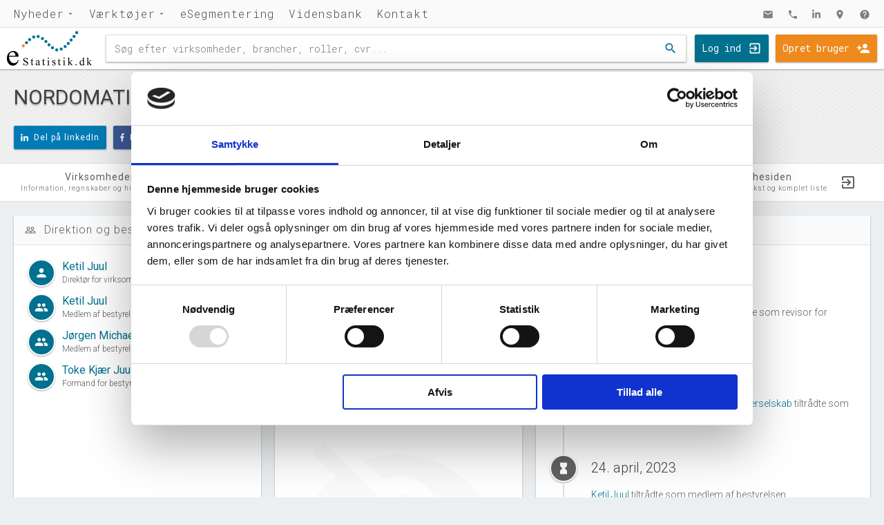

--- FILE ---
content_type: text/html; charset=utf-8
request_url: https://estatistik.dk/virksomhed/nordomatic-as/19265501/roller
body_size: 9644
content:


<!DOCTYPE html>
<html lang="da">
<head>
    <!-- Google Tag Manager -->
    <script>(function(w,d,s,l,i){w[l]=w[l]||[];w[l].push({'gtm.start':
    new Date().getTime(),event:'gtm.js'});var f=d.getElementsByTagName(s)[0],
    j=d.createElement(s),dl=l!='dataLayer'?'&l='+l:'';j.async=true;j.src=
    'https://www.googletagmanager.com/gtm.js?id='+i+dl;f.parentNode.insertBefore(j,f);
    })(window,document,'script','dataLayer','GTM-N49Z2QN');</script>
    <!-- End Google Tag Manager -->
    
    <!-- Google tag (gtag.js) -->
    <!-- <script async src="https://www.googletagmanager.com/gtag/js?id=G-S709KFCPC1"></script>
    <script>
    window.dataLayer = window.dataLayer || [];
    function gtag(){dataLayer.push(arguments);}
    gtag('js', new Date());

    gtag('config', 'G-S709KFCPC1');
    </script>  -->

    
    <title>NORDOMATIC A/S | Roller og ejerstruktur | eStatistik</title>
    <meta name="description" content="Direktion, bestyrelser og ejerstruktur for virksomheden NORDOMATIC A/S i Herning Kommune. Se alle virksomhedens 24 roller, samt den historiske udvikling siden etableringen i 1996.">
    <link rel="canonical" href="https://estatistik.dk/virksomhed/nordomatic-as/19265501/roller" />

    <meta charset="UTF-8">
    <meta name="viewport" content="width=device-width, initial-scale=1.0" />
    <meta name="theme-color" content="#00718F"/>
    <link rel="stylesheet" href="/css/css/estatistik-css.min.css?v=2.10.0">
    <link rel="icon" href="/Pictures/favicon.png">
    <link rel="manifest" href="/ressourcer/manifest.json">
</head>

<body>
    <script src="https://ajax.googleapis.com/ajax/libs/jquery/3.2.1/jquery.min.js"></script>
    <script src="/wwwroot/lib/cookieconsent/build/cookieconsent.min.js"></script>
    <script src="/wwwroot/lib/remodal/dist/remodal.min.js"></script>
    <script defer src="https://use.fontawesome.com/releases/v5.0.6/js/all.js"></script>
    <script src="/wwwroot/lib/lozad/dist/lozad.min.js"></script>
    <script src="/wwwroot/lib/countUp.js/dist/countUp.min.js"></script>

    <div class="remodal-bg">
        <div class="navigationBottom">
    <ul>
        <li>
            <a href="/nyheder" class="navigationLink expand">Nyheder</a>
            <div class="dropdown">
                    <div class="nyhederForsideIndholdArtiklerIndeks">
                        <a class="linkOverlay" href="/nyheder/dansk-jobrekord-med-aber-dabei/"></a>
                        <img class="lozad" alt="Dansk jobrekord med ”aber dabei”" data-src="/media/2012/billede-2.jpg?anchor=center&amp;mode=crop&amp;width=600&amp;height=400&amp;rnd=133882721260000000">

                        <div class="nyhederForsideIndholdArtiklerIndeksTekst">
                            <p class="dato">17. november 2023</p>
                            <h3>Dansk jobrekord med ”aber dabei”</h3>
                        </div>
                    </div>
                    <div class="nyhederForsideIndholdArtiklerIndeks">
                        <a class="linkOverlay" href="/nyheder/tema-om-it-sektoren-&#248;konomisk-udvikling/"></a>
                        <img class="lozad" alt="TEMA om it-sektoren: &#216;konomisk udvikling" data-src="/media/2010/tema_oekonomisk-udvikling.jpg?anchor=center&amp;mode=crop&amp;width=600&amp;height=400&amp;rnd=133882721260000000">

                        <div class="nyhederForsideIndholdArtiklerIndeksTekst">
                            <p class="dato">29. juni 2023</p>
                            <h3>TEMA om it-sektoren: &#216;konomisk udvikling</h3>
                        </div>
                    </div>
                    <div class="nyhederForsideIndholdArtiklerIndeks">
                        <a class="linkOverlay" href="/nyheder/tema-om-it-sektoren-virksomheder-og-ivaerksaetteri/"></a>
                        <img class="lozad" alt="TEMA om it-sektoren: Virksomheder og iv&#230;rks&#230;tteri" data-src="/media/2009/tema_virksomheder-og-ivaerksaettere.jpg?anchor=center&amp;mode=crop&amp;width=600&amp;height=400&amp;rnd=133882721260000000">

                        <div class="nyhederForsideIndholdArtiklerIndeksTekst">
                            <p class="dato">29. juni 2023</p>
                            <h3>TEMA om it-sektoren: Virksomheder og iv&#230;rks&#230;tteri</h3>
                        </div>
                    </div>
                    <div class="nyhederForsideIndholdArtiklerIndeks">
                        <a class="linkOverlay" href="/nyheder/tema-om-it-sektoren-it-arbejdsmarkedet-er-meget-mere-end-techvirksomheder/"></a>
                        <img class="lozad" alt="TEMA om it-sektoren: It-arbejdsmarked og uddannelsesniveau - meget mere end techvirksomheder" data-src="/media/2005/tema_itarbejdsmarked-og-uddannelse.jpg?anchor=center&amp;mode=crop&amp;width=600&amp;height=400&amp;rnd=133882721260000000">

                        <div class="nyhederForsideIndholdArtiklerIndeksTekst">
                            <p class="dato">29. juni 2023</p>
                            <h3>TEMA om it-sektoren: It-arbejdsmarked og uddannelsesniveau - meget mere end techvirksomheder</h3>
                        </div>
                    </div>
                    <div class="nyhederForsideIndholdArtiklerIndeks">
                        <a class="linkOverlay" href="/nyheder/tema-om-it-sektoren-beskaeftigelsen-saetter-rekord/"></a>
                        <img class="lozad" alt="TEMA om it-sektoren: Besk&#230;ftigelsen s&#230;tter rekord!" data-src="/media/2004/tema_beskaeftigelse.jpg?anchor=center&amp;mode=crop&amp;width=600&amp;height=400&amp;rnd=133882721260000000">

                        <div class="nyhederForsideIndholdArtiklerIndeksTekst">
                            <p class="dato">29. juni 2023</p>
                            <h3>TEMA om it-sektoren: Besk&#230;ftigelsen s&#230;tter rekord!</h3>
                        </div>
                    </div>
            </div>
        </li>
        <li>
            <a href="/databank" class="navigationLink expand">Værktøjer</a>
            <div class="dropdown">
                <a href="/find-virksomheder" class="navigationTool tool1">
                    <i class="material-icons navigationToolIkon">find_in_page</i>
                    Find virksomheder
                    <p>Søg efter virksomheder og få adgang til virksomheds- og regnskabsdata hentet direkte fra CVR-registeret. Søgningen indeholder samtidig et generelt overblik over virksomhedens branche.</p>
                    <i class="material-icons navigationToolIkonGo">chevron_right</i>
                </a>
                <a href="/find-brancher" class="navigationTool tool2">
                    <i class="material-icons navigationToolIkon">store_mall_directory</i>
                    Find brancher
                    <p>Søg efter branchenavne eller branchekoder i DB07, og få adgang til vores detaljerede brancheanalyser af samtlige af de danske brancher.</p>
                    <i class="material-icons navigationToolIkonGo">chevron_right</i>
                </a>
                <a href="/esegmentering" class="navigationTool tool3">
                    <i class="material-icons navigationToolIkon">location_city</i>
                    eSegmentering
                    <p>Med eSegmentering er det muligt at udarbejde lister over alle aktive virksomheder inden for brugervalgte brancher og kommuner. Listerne indeholder blandt andet kontaktinformation og information om størrelse, alder og virksomhedsform for den enkelte virksomhed.</p>
                    <i class="material-icons navigationToolIkonGo">chevron_right</i>
                </a>
            </div>
        </li>
        <li>
            <a href="/esegmentering" class="navigationLink">eSegmentering</a>
        </li>
        
        <!-- <li>
            <a href="/edatabank" class="navigationLink">eDatabank</a>
        </li> -->
        
        <!-- <li>
            <a href="/produkter" class="navigationLink">Produkter</a>
        </li> -->
        
        <li>
            <a href="/vidensbank" class="navigationLink">Vidensbank</a>
        </li>
        <li>
            <a href="/kontakt" class="navigationLink">Kontakt</a>
        </li>
    </ul>
    <ul class="iconMenu">
        <li>
            <a href="mailto:kni@estatistik.dk" class="navigationLink"><i class="material-icons">mail</i></a>
        </li>
        <li>
            <a href="tel:4586250818" class="navigationLink"><i class="material-icons">phone</i></a>
        </li>
        <li>
            <a target="_blank" rel="noopener" href="https://www.linkedin.com/company/estatistik/" class="navigationLink"><i class="fab fa-linkedin-in"></i></a>
        </li>
        <li>
            <a target="_blank" rel="noopener" href="https://www.google.dk/maps/place/eStatistik/&#64;56.189042,10.2361763,17z/data=!4m12!1m6!3m5!1s0x464c3e569710d6b7:0x94476bb47a2cf23c!2seStatistik!8m2!3d56.189042!4d10.238365!3m4!1s0x464c3e569710d6b7:0x94476bb47a2cf23c!8m2!3d56.189042!4d10.238365" class="navigationLink"><i class="material-icons">location_on</i></a>
        </li>
        <li>
            <a href="/support" class="navigationLink"><i class="material-icons">help</i></a>
        </li>
    </ul>
</div>

<div class="navigation">

    <div class="mobilKnap searchKnap">
        <a data-remodal-target="mobilSearch"><i class="material-icons">search</i></a>
    </div>

    <div class="logo">
        <a href="/">
            <img src="/Pictures/estatistik-logo-svg.svg" alt="eStatistik Logo">
        </a>
    </div>

    <div class="search">
        <form action="/find-virksomheder/resultat" method="get"> <!-- method="get" accept-charset="UTF-8" -->
            <!-- <form charset=UTF-8> -->
            <input id="navigationSearch" autocomplete="off" type="text" accept-charset="UTF-8" name="q" placeholder="Søg efter virksomheder, brancher, roller, cvr..." required>
            <button type="submit"><i class="material-icons">search</i></button>
        </form>
    </div>

        <div class="login">
            <a class="login" href="/login">Log ind</a>
            <a class="opret" href="/opret-bruger">Opret bruger</a>
        </div>

    <div class="mobilKnap">
        <a data-remodal-target="mobilMenu"><i class="material-icons">menu</i></a>
    </div>

</div>

<div class="remodal" data-remodal-id="mobilMenu" data-remodal-options="hashTracking: false, modifier: navigationModal">
    <button data-remodal-action="close"><i class="material-icons">close</i></button>
    <ul>
        <li><a href="/">Forside</a></li>
        <li><a href="/nyheder">Nyheder</a></li>
        <li><a href="/databank">Værktøjer</a></li>
        <!-- <li><a href="/produkter">Produkter</a></li> -->
        <!-- <li><a href="/vidensbank">Vidensbank</a></li> -->
        <li><a href="/kontakt">Kontakt</a></li>
        <li><a href="/pressen-skrev">Pressen skrev</a></li>
        <!--
            <li><a href="/login">Log ind</a></li>
            <li><a href="/opret-bruger">Opret bruger</a></li>
        -->
    </ul>
</div>

<div class="remodal" data-remodal-id="mobilSearch" data-remodal-options="hashTracking: false, modifier: navigationModal">
    <button data-remodal-action="close"><i class="material-icons">close</i></button>
    <span>Søg:</span>
    <div class="searchMobil">
        <form action="/find-virksomheder/resultat" method="get" accept-charset="UTF-8">
            <input id="navigationSearch" autocomplete="off" type="text" name="q" required>
        </form>
    </div>
</div>

<script>
    $(document).on('opened', '#mobilSearch', function () {
        $("mobilSearchInput").focus();
    });
</script>
        

<div class="virksomhedTop">
    <div class="virksomhedTopIndhold">
        
        <div class="virksomhedTopIndholdContent">

            <div class="virksomhedTopTekst">
                <h1>NORDOMATIC A/S</h1>
            </div>

            <div class="virksomhedTopSocial">
                <a class="linkedIn" rel="noopener" target="_blank" href="https://www.linkedin.com/shareArticle?mini=true&url=https://estatistik.dk/virksomhed/nordomatic-as/19265501/roller&title=NORDOMATIC A/S | Roller og ejerstruktur | eStatistik"><i class="fab fa-linkedin-in"></i>Del på linkedIn</a>
                <a class="facebook" rel="noopener" target="_blank" href="http://www.facebook.com/sharer/sharer.php?u=https://estatistik.dk/virksomhed/nordomatic-as/19265501/roller"><i class="fab fa-facebook-f"></i>Del på facebook</a>
                <!--<a class="dinVirksomhed" data-remodal-target="dinVirksomhedModal"><i class="fas fa-building"></i>Er dette din virksomhed?</a>-->

                    <a class="follow" id="followVirksomhed" data-remodal-target="followModal"><i class="fas fa-rss"></i>Følg virksomhed</a>
                
                
                <!--<a class="twitter" rel="noopener" target="_blank" href="https://twitter.com/home?status=https://estatistik.dk/virksomhed/nordomatic-as/19265501/roller"><i class="fab fa-twitter"></i>Del på twitter</a>-->
            </div>

        </div>
    </div>
</div>

<div class="remodal kortModal" data-remodal-id="virksomhedskortModal" data-remodal-options="hashTracking: false">
    <div id="modalMap"></div>
    <button data-remodal-action="close"><i class="material-icons">close</i></button>
</div>

<div class="remodal dinVirksomhedModal" data-remodal-id="dinVirksomhedModal" data-remodal-options="hashTracking: false">
    <h3>Er NORDOMATIC A/S din virksomhed?</h3>
    <p>Vil du gerne have din virksomheds logo .</p>
    <p>Hvis du indsætter et link til denne side, der hvor du skriver din virksomheds cvr-nummer på din hjemmeside, vil vi kvittere med en komplet liste af alle virksomhederne i branchen <a target="_blank" href="/branche/anden-teknisk-raadgivning/711290">Anden teknisk r&#229;dgivning</a>.</p>
    <p>Henvend dig på <a href='mailto:mlf@estatistik.dk'>mlf@estatistik.dk</a> hvis du vil høre mere, eller hvis du allerede har indsat referencen på din hjemmeside.</p>
    <button data-remodal-action="close"><i class="material-icons">close</i></button>
</div>

<div class="remodal dinVirksomhedModal" data-remodal-id="followModal" data-remodal-options="hashTracking: false">
    <h3>Vil du følge virksomheden NORDOMATIC A/S?</h3>
    <p>Hvis du opretter dig som bruger på eStatistiks hjemmeside, har du muligheden for at følge virksomheder du finder her på siden. Du kan <a href="/opret-bruger">oprette dig her</a>, og det er gratis.</p>
    <p>Når du er oprettet som bruger på vores side, har du også mulighed for at købe dig adgang til ubegrænset brug af vores download funktion i <a href="/esegmentering">eSegmentering</a> og i vores <a href="/find-brancher">brancheanalyser</a>. Dette koster 4000,- ekskl. moms. Skriv til <a href="mailto:kni@estatistik.dk">kni@estatistik.dk</a> for at høre mere om dettet tilbud.</p>
    <p>Henvend dig på <a href='mailto:support@estatistik.dk'>mlf@estatistik.dk</a> hvis du har brug for hjælp til oprettelse af ny bruger.</p>
    <button data-remodal-action="close"><i class="material-icons">close</i></button>
</div>



<div class="tabMenuBox">
    <ul class="tabMenu">
        <li><a href="/virksomhed/nordomatic-as/19265501"><span class="frontTekst">Virksomheden</span><span class="subTekst">Information, regnskaber og historiske data</span></a></li>
        <li class="active"><a href="/virksomhed/nordomatic-as/19265501/roller"><span class="frontTekst">Roller</span><span class="subTekst">Direktion, bestyrelse og udvikling i virksomhed</span></a></li>
        <li class="branchetab"><a href="/branche/anden-teknisk-raadgivning/711290"><span class="frontTekst">Gå til branchesiden</span><span class="subTekst">Omsætning, vækst og komplet liste</span></a></li>
    </ul>
</div>

<div class="tab">
    <div class="tabIndhold">

        <div class="tabSamler s60">

            <div class="tabBox s50">
                <div class='tabBoxHeader'>
                    <i class='material-icons'>people_outline</i>
                    <h2>Direktion og bestyrelse</h2>
                </div>
                <div class='tabBoxIndhold'>
                    <ul class="roller">
                                        <li>
                                            <i class="material-icons">person</i>
                                            <div class="rollerIndhold">
                                                <span class="rollerNavn">Ketil Juul</span>
                                                <span class="rollerTitel">Direkt&#248;r for virksomheden siden 24. januar, 2020</span>
                                            </div>
                                            <a data-enhedsnummer="4003867167" data-navn="Ketil Juul" data-remodal-target='rollerModal' class='rollerLinkOverlay findForbindelser'></a>
                                        </li>
                                        <li>
                                            <i class="material-icons">group</i>
                                            <div class="rollerIndhold">
                                                <span class="rollerNavn">Ketil Juul</span>
                                                <span class="rollerTitel">Medlem af bestyrelsen siden 24. april, 2023</span>
                                            </div>
                                            <a data-enhedsnummer="4003867167" data-navn="Ketil Juul" data-remodal-target='rollerModal' class='rollerLinkOverlay findForbindelser'></a>
                                        </li>
                                        <li>
                                            <i class="material-icons">group</i>
                                            <div class="rollerIndhold">
                                                <span class="rollerNavn">J&#248;rgen Michael Utzon</span>
                                                <span class="rollerTitel">Medlem af bestyrelsen siden 01. juli, 2016</span>
                                            </div>
                                            <a data-enhedsnummer="4004009506" data-navn="J&#248;rgen Michael Utzon" data-remodal-target='rollerModal' class='rollerLinkOverlay findForbindelser'></a>
                                        </li>
                                        <li>
                                            <i class="material-icons">group</i>
                                            <div class="rollerIndhold">
                                                <span class="rollerNavn">Toke Kj&#230;r Juul</span>
                                                <span class="rollerTitel">Formand for bestyrelsen siden 24. april, 2023</span>
                                            </div>
                                            <a data-enhedsnummer="4004133385" data-navn="Toke Kj&#230;r Juul" data-remodal-target='rollerModal' class='rollerLinkOverlay findForbindelser'></a>
                                        </li>


                    </ul>

                </div>
            </div>

            <div class="tabSamler s50">

                <div class='tabBox s100'>
                    <div class='tabBoxHeader'>
                        <i class='material-icons'>dashboard</i>
                        <h2>Ejerstruktur i virksomheden</h2>
                    </div>
                    <div class='tabBoxIndhold'>

                        <ul class="roller">
                                                                <li>
                                        <span class="rollerPie">1.0/1</span>
                                        <div class="rollerIndhold">
                                            <span class="rollerNavn">Nordomatic Holding Denmark ApS</span>
                                            <span class="rollerTitel">Legal ejer med 100% af virksomheden siden 01. januar, 2023.</span>
                                        </div>
                                        <a href="/virksomhed/nordomatic-holding-denmark-aps/43750070" class='rollerLinkOverlay findForbindelser'></a>
                                    </li>
                        </ul>

                    </div>
                </div>

                <div class='tabBox s100'>
                    <div class='tabBoxHeader'>
                        <i class='material-icons'>dashboard</i>
                        <h2>Virksomhedens datterselskaber</h2>
                    </div>
                    <div class='tabBoxIndhold'>
                        <ul class="roller">
                        </ul>

                            <div class="ingenDataSalg">
                                <p>NORDOMATIC A/S har ingen datterselskaber.</p>
                            </div>

                    </div>
                </div>

            </div>

        </div>



        <div class="tabBox s40 noStretch">
            <div class='tabBoxHeader'>
                <i class='material-icons'>hourglass_empty</i>
                <h2>Historisk udvikling af rollerne</h2>
            </div>
            <div class='tabBoxIndhold udenPadding'>
                        <ul class="tidslinje">
                                    <li>
                                        <i class="material-icons">hourglass_full</i>
                                        <div class="tidslinjeIndhold">
                                            <span class="dato">27. august, 2025</span>
                                                <p><a href='/virksomhed/deloitte-statsautoriseret-revisionspartnerselskab/33963556'>DELOITTE STATSAUTORISERET REVISIONSPARTNERSELSKAB</a> tiltrådte som revisor for virksomheden.</p>
                                        </div>



                                    </li>
                                    <li>
                                        <i class="material-icons">hourglass_full</i>
                                        <div class="tidslinjeIndhold">
                                            <span class="dato">21. august, 2025</span>
                                                <p><a href='/virksomhed/bdo-statsautoriseret-revisionspartnerselskab/45719375'>BDO Statsautoriseret Revisionspartnerselskab</a> tiltrådte som revisor for virksomheden.</p>
                                        </div>



                                    </li>
                                    <li>
                                        <i class="material-icons">hourglass_full</i>
                                        <div class="tidslinjeIndhold">
                                            <span class="dato">24. april, 2023</span>
                                                <p><a data-enhedsnummer='4003867167' data-navn='Ketil Juul' data-remodal-target='rollerModal' class='findForbindelser'>Ketil Juul</a> tiltrådte som medlem af bestyrelsen.</p>
                                                <p><a data-enhedsnummer='4004133385' data-navn='Toke Kjær Juul' data-remodal-target='rollerModal' class='findForbindelser'>Toke Kjær Juul</a> tiltrådte som formand for bestyrelsen.</p>
                                        </div>



                                    </li>
                                    <li>
                                        <i class="material-icons">hourglass_full</i>
                                        <div class="tidslinjeIndhold">
                                            <span class="dato">01. januar, 2023</span>
                                                <p><a href='/virksomhed/nordomatic-holding-denmark-aps/43750070'>Nordomatic Holding Denmark ApS</a> tiltrådte som ejer 100% af virksomheden.</p>
                                        </div>



                                    </li>
                                    <li>
                                        <i class="material-icons">hourglass_full</i>
                                        <div class="tidslinjeIndhold">
                                            <span class="dato">09. maj, 2022</span>
                                                <p><a href='/virksomhed/bdo-holding-vii-statsautoriseret-revisionsaktieselskab/20222670'>BDO Holding VII, statsautoriseret revisionsaktieselskab</a> tiltrådte som revisor for virksomheden.</p>
                                        </div>



                                    </li>
                                    <li>
                                        <i class="material-icons">hourglass_full</i>
                                        <div class="tidslinjeIndhold">
                                            <span class="dato">24. januar, 2020</span>
                                                <p><a data-enhedsnummer='4003867167' data-navn='Ketil Juul' data-remodal-target='rollerModal' class='findForbindelser'>Ketil Juul</a> tiltrådte som direktør for virksomheden.</p>
                                                <p><a data-enhedsnummer='4004133385' data-navn='Toke Kjær Juul' data-remodal-target='rollerModal' class='findForbindelser'>Toke Kjær Juul</a> tiltrådte som adm. direktør for virksomheden.</p>
                                        </div>



                                    </li>
                                    <li>
                                        <i class="material-icons">hourglass_full</i>
                                        <div class="tidslinjeIndhold">
                                            <span class="dato">16. november, 2016</span>
                                                <p><a href='/virksomhed/grant-thornton-godkendt-revisionspartnerselskab/34209936'>Grant Thornton, Godkendt Revisionspartnerselskab</a> tiltrådte som revisor for virksomheden.</p>
                                        </div>



                                    </li>
                                    <li>
                                        <i class="material-icons">hourglass_full</i>
                                        <div class="tidslinjeIndhold">
                                            <span class="dato">01. juli, 2016</span>
                                                <p><a data-enhedsnummer='4003867167' data-navn='Ketil Juul' data-remodal-target='rollerModal' class='findForbindelser'>Ketil Juul</a> tiltrådte som medlem af bestyrelsen.</p>
                                                <p><a data-enhedsnummer='4004009506' data-navn='Jørgen Michael Utzon' data-remodal-target='rollerModal' class='findForbindelser'>Jørgen Michael Utzon</a> tiltrådte som medlem af bestyrelsen.</p>
                                                <p><a data-enhedsnummer='4004133385' data-navn='Toke Kjær Juul' data-remodal-target='rollerModal' class='findForbindelser'>Toke Kjær Juul</a> tiltrådte som medlem af bestyrelsen.</p>
                                                <p>Olov Schagerlund tiltrådte som formand for bestyrelsen.</p>
                                                <p>Nordomatic Holding AB tiltrådte som ejer 100% af virksomheden.</p>
                                        </div>



                                    </li>
                                    <li>
                                        <i class="material-icons">hourglass_full</i>
                                        <div class="tidslinjeIndhold">
                                            <span class="dato">19. oktober, 2011</span>
                                                <p><a data-enhedsnummer='4004137465' data-navn='Jette Hedegaard Post' data-remodal-target='rollerModal' class='findForbindelser'>Jette Hedegaard Post</a> tiltrådte som medlem af bestyrelsen.</p>
                                        </div>



                                    </li>
                                    <li>
                                        <i class="material-icons">hourglass_full</i>
                                        <div class="tidslinjeIndhold">
                                            <span class="dato">13. oktober, 2011</span>
                                                <p><a href='/virksomhed/deloitte-statsautoriseret-revisionspartnerselskab/33963556'>DELOITTE STATSAUTORISERET REVISIONSPARTNERSELSKAB</a> tiltrådte som revisor for virksomheden.</p>
                                        </div>



                                    </li>
                                    <li>
                                        <i class="material-icons">hourglass_full</i>
                                        <div class="tidslinjeIndhold">
                                            <span class="dato">01. november, 2010</span>
                                                <p><a data-enhedsnummer='4004030618' data-navn='Jens Juul' data-remodal-target='rollerModal' class='findForbindelser'>Jens Juul</a> tiltrådte som medlem af bestyrelsen.</p>
                                                <p><a data-enhedsnummer='4004062909' data-navn='Knud Erik Madsen' data-remodal-target='rollerModal' class='findForbindelser'>Knud Erik Madsen</a> tiltrådte som medlem af bestyrelsen.</p>
                                                <p><a data-enhedsnummer='4004064654' data-navn='Jens Christian Sørensen' data-remodal-target='rollerModal' class='findForbindelser'>Jens Christian Sørensen</a> tiltrådte som medlem af bestyrelsen.</p>
                                                <p><a data-enhedsnummer='4004079158' data-navn='Knud Bent Steen Larsen' data-remodal-target='rollerModal' class='findForbindelser'>Knud Bent Steen Larsen</a> tiltrådte som formand for bestyrelsen.</p>
                                                <p><a data-enhedsnummer='4004144641' data-navn='Pernille Iversen' data-remodal-target='rollerModal' class='findForbindelser'>Pernille Iversen</a> tiltrådte som medlem af bestyrelsen.</p>
                                                <p><a href='/virksomhed/deloitte-statsautoriseret-revisionsaktieselskab/24213714'>DELOITTE STATSAUTORISERET REVISIONSAKTIESELSKAB</a> tiltrådte som revisor for virksomheden.</p>
                                                <p><a href='/virksomhed/ewii-as/28297947'>EWII A/S</a> tiltrådte som ejer 100% af virksomheden.</p>
                                        </div>



                                    </li>
                                    <li>
                                        <i class="material-icons">hourglass_full</i>
                                        <div class="tidslinjeIndhold">
                                            <span class="dato">13. juni, 2006</span>
                                                <p><a data-enhedsnummer='4000520573' data-navn='Conny Juul' data-remodal-target='rollerModal' class='findForbindelser'>Conny Juul</a> tiltrådte som medlem af bestyrelsen.</p>
                                                <p><a data-enhedsnummer='4004133385' data-navn='Toke Kjær Juul' data-remodal-target='rollerModal' class='findForbindelser'>Toke Kjær Juul</a> tiltrådte som medlem af bestyrelsen.</p>
                                                <p><a data-enhedsnummer='4004133385' data-navn='Toke Kjær Juul' data-remodal-target='rollerModal' class='findForbindelser'>Toke Kjær Juul</a> tiltrådte som direktør for virksomheden.</p>
                                        </div>



                                    </li>
                                    <li>
                                        <i class="material-icons">hourglass_full</i>
                                        <div class="tidslinjeIndhold">
                                            <span class="dato">23. april, 2000</span>
                                                <p><a href='/virksomhed/damgaard-enevoldsen-as/24257770'>Damgaard & Enevoldsen A/S</a> tiltrådte som revisor for virksomheden.</p>
                                        </div>



                                    </li>
                                    <li>
                                        <i class="material-icons">hourglass_full</i>
                                        <div class="tidslinjeIndhold">
                                            <span class="dato">10. december, 1996</span>
                                                <p><a data-enhedsnummer='4004030618' data-navn='Jens Juul' data-remodal-target='rollerModal' class='findForbindelser'>Jens Juul</a> tiltrådte som direktør for virksomheden.</p>
                                                <p><a href='/virksomhed/afviklingsselskabet-af-105-2000-as/24257029'>AFVIKLINGSSELSKABET AF 10/5       2000 A/S</a> tiltrådte som revisor for virksomheden.</p>
                                        </div>



                                    </li>
                                    <li>
                                        <i class="material-icons">hourglass_full</i>
                                        <div class="tidslinjeIndhold">
                                            <span class="dato">01. april, 1996</span>
                                                <p><a data-enhedsnummer='4000110350' data-navn='Preben Bang Henriksen' data-remodal-target='rollerModal' class='findForbindelser'>Preben Bang Henriksen</a> tiltrådte som direktør for virksomheden.</p>
                                                <p><a data-enhedsnummer='4000306577' data-navn='Harry Aamann' data-remodal-target='rollerModal' class='findForbindelser'>Harry Aamann</a> tiltrådte som revisor for virksomheden.</p>
                                                <p><a href='/virksomhed/preben-bang-henriksen-aalborg-aps/12602200'>PREBEN BANG HENRIKSEN. AALBORG ApS</a> tiltrådte som stifter af virksomheden.</p>
                                        </div>



                                    </li>

                        </ul>



            </div>
            <div class="tabBoxFooter">
                <p>Kilde: Specialudtræk fra CVR.</p>
            </div>
        </div>



    </div>
</div>

<div class="remodal rollerModal" id="rollerModal" data-remodal-id="rollerModal" data-remodal-options="hashTracking: false"></div>

<script>
    $(function () {
        $.fn.peity.defaults.pie = {
            delimiter: "/",
            fill: ["#00718F", "#FAFAFA"],
            radius: 22
        }

        $("span.rollerPie").peity("pie");

        $("#expandTimeline").click(function () {
            $(".tidslinje").addClass("expanded");
            $("#expandTimeline").remove();
        });

        $('.findForbindelser').click(function () {
            $.ajax({
                type: "GET",
                url: '/umbraco/api/forbindelserApi/getForbindelserFraEnhedsnummer?enhedsnummer=' + $(this).data("enhedsnummer") + '&navn=' + $(this).data("navn"),
                beforeSend: function (jqXHR, settings) {
                    $('#rollerModal').html('<div id="spinner4" class="spinner"><div class="bounce1"></div><div class="bounce2"></div><div class="bounce3"></div></div>')
                    $('#spinner4').show();
                },
                success: function (data) {

                    var antalAktiveRelationer = 0;
                    var antalIkkeAktiveRelationer = 0;
                    var rollerListeAktiv = "<button id='rollerAktivButton'><i class='material-icons'>visibility</i><h2>Aktive roller (<span id='antalRollerAktive'></span>)</h2></button><ul class='roller rollerTilModal' id='rollerAktiv'>";
                    var rollerListeIkkeAktiv = "<button id='rollerIkkeAktivButton'><i class='material-icons'>visibility_off</i><h2>Forhenværende roller (<span id='antalRollerIkkeAktive'></span>)</h2></button><ul class='roller rollerTilModal rollerTilModalNoshow' id='rollerInaktiv'>";


                    $.each(data.Vrdeltagerperson.virksomhedSummariskRelation, function (i, cur) {
                        if (cur.virksomhed.VirksomhedDeltagerAktiv == true && cur.RolleAktiv == true) {
                            rollerListeAktiv += "<li><div class='rollerTop'><i class='material-icons'>location_city</i></div><div class='rollerIndhold'><span class='rollerNavn'>" + cur.virksomhed.VirksomhedDeltagerNavn + "</span><span class='rollerTitel'>" + cur.RollerInVirksomhed + "</span></div><a class='rollerLinkOverlay' href='/virksomhed/" + nameToUrl(cur.virksomhed.VirksomhedDeltagerNavn) + "/" + cur.virksomhed.cvrNummer + "'></a></li>";
                            antalAktiveRelationer++;
                        } else if (cur.virksomhed.VirksomhedDeltagerAktiv == true && cur.RolleAktiv == false) {
                            rollerListeIkkeAktiv += "<li><div class='rollerTop'><i class='material-icons'>location_city</i></div><div class='rollerIndhold'><span class='rollerNavn'>" + cur.virksomhed.VirksomhedDeltagerNavn + "</span><span class='rollerTitel'>" + cur.RollerInVirksomhedPast + "</span></div><a class='rollerLinkOverlay' href='/virksomhed/" + nameToUrl(cur.virksomhed.VirksomhedDeltagerNavn) + "/" + cur.virksomhed.cvrNummer + "'></a></li>";
                            antalIkkeAktiveRelationer++;
                        } else if (cur.virksomhed.VirksomhedDeltagerAktiv == false && cur.RolleAktiv == false) {
                            rollerListeIkkeAktiv += "<li class='lukket'><div class='rollerTop'><i class='material-icons'>visibility_off</i></div><div class='rollerIndhold'><span class='rollerNavn'>" + cur.virksomhed.VirksomhedDeltagerNavn + "</span><span class='rollerTitel'>" + cur.RollerInVirksomhedPast + ". Virksomheden er ophørt.</span></div></li>";
                            antalIkkeAktiveRelationer++;
                        }
                    });

                    rollerListeAktiv += "</ul>";
                    rollerListeIkkeAktiv += "</ul>";

                    var rollerListeTop = "<div class='rollerModalTop'><span class='rolleBillede'>" + data.Vrdeltagerperson.Initialer + "</span><button data-remodal-action='close'><i class='material-icons'>close</i></button></div>";
                    var rollerListeIndhold = "<div class='rollerModalIndhold'><div class='rollerModalIndholdInfo'><p class='navn'>" + data.Vrdeltagerperson.VirksomhedDeltagerNavn + "</p><p class='adresse'>" + data.Vrdeltagerperson.VirksomhedDeltagerPlacering + "</p><p class='adresse'>" + antalAktiveRelationer + " aktive roller i dansk erhvervsliv</p><p class='adresse'>" + antalIkkeAktiveRelationer + " forhenværende roller i dansk erhvervsliv</p></div><div class='rollerModalListe'>" + rollerListeAktiv + rollerListeIkkeAktiv + "</div></div>";

                    $('#spinner4').hide();
                    $('#rollerModal').html(rollerListeTop + rollerListeIndhold);
                    $('#antalRollerAktive').html(antalAktiveRelationer);
                    $('#antalRollerIkkeAktive').html(antalIkkeAktiveRelationer);

                    $(function () {
                        $('#rollerAktivButton').click(function (e) {
                            $('#rollerAktiv').toggle();
                        });
                        $('#rollerIkkeAktivButton').click(function (e) {
                            $('#rollerInaktiv').toggle();
                        });
                    });


                }
            });
        });
    });

    function nameToUrl(name) {
        var url = name.toLowerCase();
        url = url.replace("æ", "ae");
        url = url.replace("ø", "oe");
        url = url.replace("å", "aa");
        url = url.replace(/\s/g, "-");
        url = url.replace(/[^\w\s\-]/g, "");
        url = url.replace(/[\-]+/g, "-");
        return url;
    }
</script>


<script>
    function FollowVirksomhed() {
        $.ajax({
            type: "GET",
            url: "/Umbraco/Api/MemberApi/FollowVirksomhed",
            contentType: "application/x-www-form-urlencoded",
            data: {
                cvr: '19265501'
            },
            success: function (data) {
                if (data) {
                    $("#followVirksomhed").html("<i class='fas fa-times'></i>Følg ikke længere");
                }
                else {
                    $("#followVirksomhed").html("<i class='fas fa-rss'></i>Følg virksomhed");
                }
            }
        });
    }
</script>
<script src="/wwwroot/lib/iCheck/icheck.min.js"></script>
<script src="/wwwroot/lib/peity/jquery.peity.min.js"></script>
<script src="/wwwroot/lib/jquery.easy-pie-chart/dist/jquery.easypiechart.min.js"></script>
<script src="https://www.gstatic.com/charts/loader.js"></script>


        <div id="forsideFooter" class="footer">
		<div class="footerRow">
			<div class="footerIndex">
				<h3>eStatistik</h3>
				<ul>
					<li><a href="/">Forside</a></li>
					<li><a href="/kontakt">Kontakt</a></li>
					<li><a href="/kontakt#kontaktOm">Om os</a></li>
					<li><a href="/kontakt#kontaktJob">Job</a></li>
					<li><a href="/pressen-skrev">Pressen skrev</a></li>
				</ul>
			</div><div class="footerIndex">
				<h3>Indhold</h3>
				<ul>
					<li><a href="/nyheder">Nyheder</a></li>
					<li><a href="/vidensbank">Vidensbank</a></li>
					<li><a href="/produkter#produkterSpecial">Specialstatistik</a></li>
					<li><a href="/produkter#produkterSegmentering">Vores værktøjer</a></li>
					<li><a href="/produkter#produkterForedrag">Book et foredrag</a></li>
				</ul>
			</div><div class="footerIndex">
				<h3>Værktøjer</h3>
				<ul>
					<li><a href="/esegmentering">eSegmentering</a></li>
					<li><a href="/find-virksomheder">Find virksomheder</a></li>
					<li><a href="/find-brancher">Brancheanalyser</a></li>
				</ul>
			
			<!--
			</div><div class="footerIndex">
				<h3>Adgang til databank</h3>
				<ul>
					<li><a href="/produkter#produkterSegmentering">Muligheder</a></li>
					<li><a href="/produkter#produkterSegmentering">Priser og adgang</a></li>
					<li><a href="/opret-bruger">Opret bruger</a></li>
					<li><a href="/login">Login</a></li>
				</ul>
		    -->
			</div><div class="footerIndex">
				<h3>Support</h3>
				<ul>
					<li><a href="/support">Hjælp til værktøjerne</a></li>
					<li><a href="#">Brugsvilkår</a></li>
					<li><a href="/support/cookiepolitik/">Cookiepolitik</a></li>
					<li><a href="#">Privatlivspolitik</a></li>
				</ul>
			</div>
			<div class="footerBottom">
				<p>© 2024 | eStatistik.dk ApS | Rolighedsvej 36B, 8240 Risskov | <a href="mailto:kni@estatistik.dk" target="_top">kni@estatistik.dk</a> | <a href="tel:4586250818" target="_top">+45 24 48 28 10</a> | <a href="/virksomhed/estatistikdk-aps/31253829">CVR 31253829</a> | <a target="_blank" rel="noopener" href="https://www.linkedin.com/company/estatistik/"><img alt="eStatistik på LinkedIn" src="/Pictures/SVG/linkedin-hvid.svg" /></a></p>
			</div>
		</div>
	</div>
    </div>

    

    <script>
        const observer = lozad();
        observer.observe();
    </script>
</body>
</html>




--- FILE ---
content_type: image/svg+xml
request_url: https://estatistik.dk/Pictures/SVG/ikon-3.svg
body_size: 130
content:
<svg fill="#000000" height="24" viewBox="0 0 24 24" width="24" xmlns="http://www.w3.org/2000/svg">
    <path d="M15 11V5l-3-3-3 3v2H3v14h18V11h-6zm-8 8H5v-2h2v2zm0-4H5v-2h2v2zm0-4H5V9h2v2zm6 8h-2v-2h2v2zm0-4h-2v-2h2v2zm0-4h-2V9h2v2zm0-4h-2V5h2v2zm6 12h-2v-2h2v2zm0-4h-2v-2h2v2z"/>
    <path d="M0 0h24v24H0z" fill="none"/>
</svg>